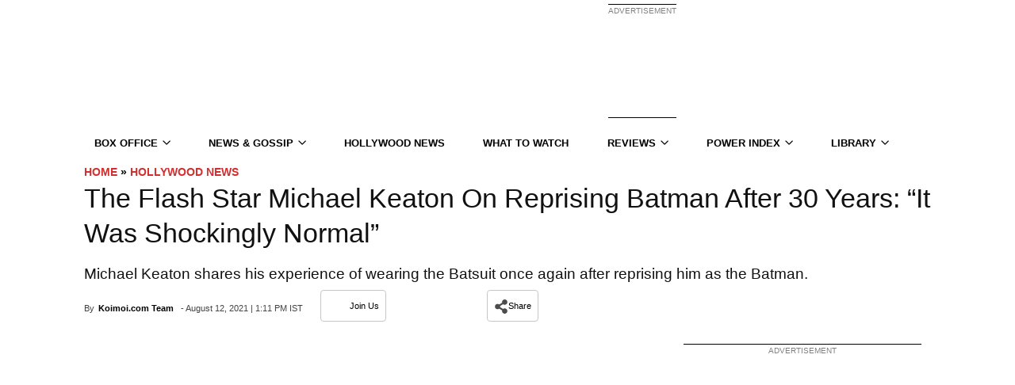

--- FILE ---
content_type: text/plain;charset=UTF-8
request_url: https://c.pub.network/v2/c
body_size: -112
content:
6f331933-a60b-42dc-9eb1-6b8803261aa4

--- FILE ---
content_type: text/plain;charset=UTF-8
request_url: https://c.pub.network/v2/c
body_size: -260
content:
25af2c27-ac0a-4f94-a0e5-cb7ebe855ebc

--- FILE ---
content_type: application/javascript; charset=utf-8
request_url: https://fundingchoicesmessages.google.com/f/AGSKWxUNEOZmw8Vsp6oY_ifUN_4grlJuLBilvWi4Rp0q9mI-s0VqdsWb86I86e0pikQkQX9CarkDDzC0RCpsmu9vHlP8JpgiQcNGJMzaBZW6j5df6S2bC0pYU9mx-Y9tb0jzd3aQ1FTeA4DBQiUg8xoki9_HabNZJeW1OMccnUn7DYttAUcaaZcm9Skgov26/_/adruptive./ad_banner2./no_ads..tv/adl._ad_skyscraper.
body_size: -1288
content:
window['5b0b1c37-fce8-4a9e-bc82-578b1adaf9b2'] = true;